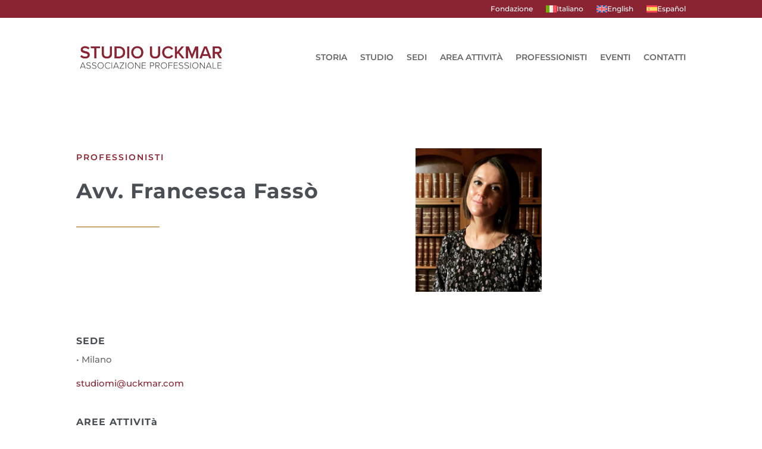

--- FILE ---
content_type: application/javascript; charset=utf-8
request_url: https://cs.iubenda.com/cookie-solution/confs/js/44259986.js
body_size: -294
content:
_iub.csRC = { showBranding: false, publicId: 'abe31bfc-6db6-11ee-8bfc-5ad8d8c564c0', floatingGroup: false };
_iub.csEnabled = true;
_iub.csPurposes = [3,1];
_iub.cpUpd = 1672825652;
_iub.csT = 0.025;
_iub.googleConsentModeV2 = true;
_iub.totalNumberOfProviders = 1;
